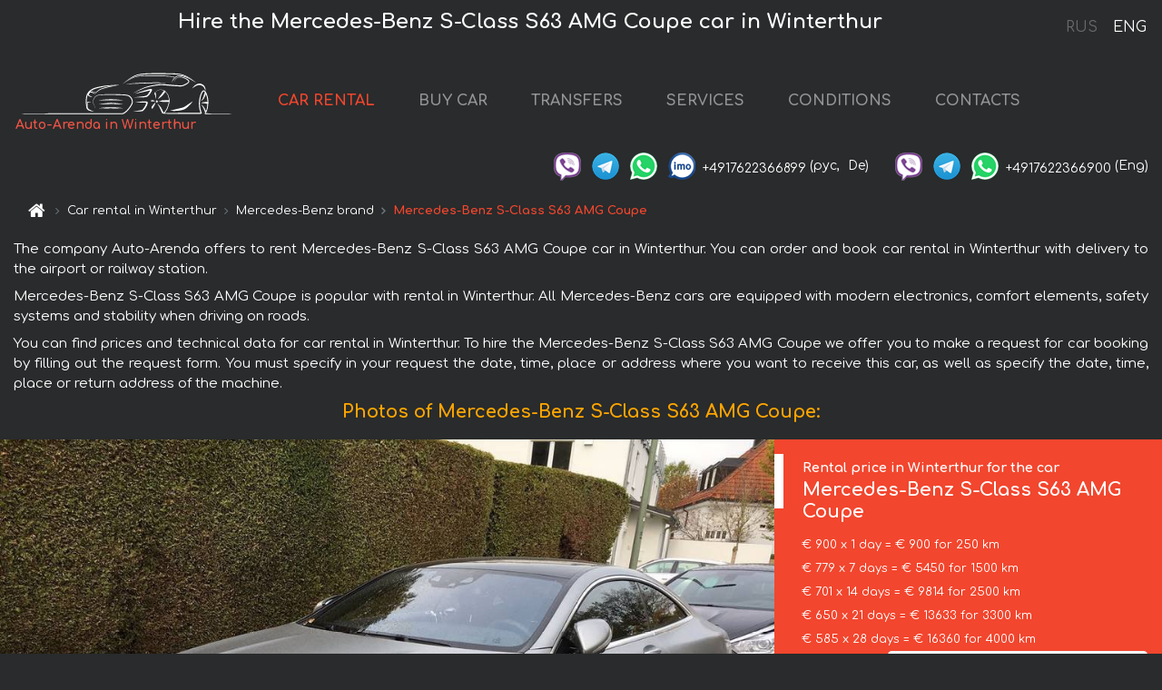

--- FILE ---
content_type: text/html; charset=utf-8
request_url: https://auto-arenda.ch/en/winterthur/mercedes--s-class-s63-amg-coupe
body_size: 8085
content:
<!DOCTYPE html> <html lang="en"><head><meta charset="UTF-8"><meta name="viewport" content="width=device-width,initial-scale=1,minimum-scale=1,shrink-to-fit=no"> <link rel="alternate" hreflang="x-default" href="https://auto-arenda.ch/en/winterthur/mercedes--s-class-s63-amg-coupe" /><link rel="alternate" hreflang="en" href="https://auto-arenda.ch/en/winterthur/mercedes--s-class-s63-amg-coupe" /><link rel="alternate" hreflang="de" href="https://auto-arenda.ch/en/winterthur/mercedes--s-class-s63-amg-coupe" /><link rel="alternate" hreflang="fr" href="https://auto-arenda.ch/en/winterthur/mercedes--s-class-s63-amg-coupe" /><link rel="alternate" hreflang="es" href="https://auto-arenda.ch/en/winterthur/mercedes--s-class-s63-amg-coupe" /><link rel="alternate" hreflang="en-it" href="https://auto-arenda.ch/en/winterthur/mercedes--s-class-s63-amg-coupe" /><link rel="alternate" hreflang="cs" href="https://auto-arenda.ch/en/winterthur/mercedes--s-class-s63-amg-coupe" /><link rel="alternate" hreflang="nl" href="https://auto-arenda.ch/en/winterthur/mercedes--s-class-s63-amg-coupe" /><link rel="alternate" hreflang="pt" href="https://auto-arenda.ch/en/winterthur/mercedes--s-class-s63-amg-coupe" /><link rel="alternate" hreflang="lb" href="https://auto-arenda.ch/en/winterthur/mercedes--s-class-s63-amg-coupe" /><link rel="alternate" hreflang="tr" href="https://auto-arenda.ch/en/winterthur/mercedes--s-class-s63-amg-coupe" /><link rel="alternate" hreflang="ar" href="https://auto-arenda.ch/en/winterthur/mercedes--s-class-s63-amg-coupe" /><link rel="alternate" hreflang="da" href="https://auto-arenda.ch/en/winterthur/mercedes--s-class-s63-amg-coupe" /><link rel="alternate" hreflang="he" href="https://auto-arenda.ch/en/winterthur/mercedes--s-class-s63-amg-coupe" /><link rel="alternate" hreflang="pl" href="https://auto-arenda.ch/en/winterthur/mercedes--s-class-s63-amg-coupe" /><link rel="alternate" hreflang="ru" href="https://auto-arenda.ch/ru/winterthur/mercedes--s-class-s63-amg-coupe" /><link rel="alternate" hreflang="uk" href="https://auto-arenda.ch/ru/winterthur/mercedes--s-class-s63-amg-coupe" /><link rel="alternate" hreflang="be" href="https://auto-arenda.ch/ru/winterthur/mercedes--s-class-s63-amg-coupe" /><link rel="alternate" hreflang="kk" href="https://auto-arenda.ch/ru/winterthur/mercedes--s-class-s63-amg-coupe" /><link rel="alternate" hreflang="uz" href="https://auto-arenda.ch/ru/winterthur/mercedes--s-class-s63-amg-coupe" /><link rel="alternate" hreflang="ce" href="https://auto-arenda.ch/ru/winterthur/mercedes--s-class-s63-amg-coupe" /><link rel="alternate" hreflang="am" href="https://auto-arenda.ch/ru/winterthur/mercedes--s-class-s63-amg-coupe" /><link rel="alternate" hreflang="az" href="https://auto-arenda.ch/ru/winterthur/mercedes--s-class-s63-amg-coupe" /><link rel="alternate" hreflang="lt" href="https://auto-arenda.ch/ru/winterthur/mercedes--s-class-s63-amg-coupe" /><link rel="alternate" hreflang="lv" href="https://auto-arenda.ch/ru/winterthur/mercedes--s-class-s63-amg-coupe" /><link rel="alternate" hreflang="et" href="https://auto-arenda.ch/ru/winterthur/mercedes--s-class-s63-amg-coupe" /><link rel="alternate" hreflang="ka" href="https://auto-arenda.ch/ru/winterthur/mercedes--s-class-s63-amg-coupe" /> <link rel="canonical" href="https://auto-arenda.ch/en/winterthur/mercedes--s-class-s63-amg-coupe" /> <title>Rent the Mercedes-Benz S-Class S63 AMG Coupe car in Winterthur</title><meta name="description" content="Rent Mercedes-Benz S-Class S63 AMG Coupe in Winterthur"/><meta name="keywords" content="rent Mercedes-Benz S-Class S63 AMG Coupe, price for renting a car in Winterthur, car rental, car deposit, rental, reservation, price, features, business class, comfortable car"/> <link rel="apple-touch-icon" sizes="180x180" href="/apple-touch-icon.png"><link rel="icon" type="image/png" sizes="32x32" href="/favicon-32x32.png"><link rel="icon" type="image/png" sizes="16x16" href="/favicon-16x16.png"><link rel="manifest" href="/site.webmanifest"><link rel="mask-icon" href="/safari-pinned-tab.svg" color="#5bbad5"><meta name="msapplication-TileColor" content="#da532c"><meta name="theme-color" content="#ffffff"><link rel="shortcut icon" type="image/x-icon" href="/favicon-32x32.png"/> <link href="https://fonts.googleapis.com/css2?family=Comfortaa:wght@400;700&display=swap" rel="stylesheet"><link href="/fonts/fontello/css/fontello.css" rel="stylesheet"> <link href="https://maxcdn.bootstrapcdn.com/font-awesome/4.7.0/css/font-awesome.min.css" rel="stylesheet" integrity="sha384-wvfXpqpZZVQGK6TAh5PVlGOfQNHSoD2xbE+QkPxCAFlNEevoEH3Sl0sibVcOQVnN" crossOrigin="anonymous"> <link rel="stylesheet" href="https://stackpath.bootstrapcdn.com/bootstrap/4.3.1/css/bootstrap.min.css" integrity="sha384-ggOyR0iXCbMQv3Xipma34MD+dH/1fQ784/j6cY/iJTQUOhcWr7x9JvoRxT2MZw1T" crossorigin="anonymous"> <link  href="https://cdnjs.cloudflare.com/ajax/libs/fotorama/4.6.4/fotorama.css" rel="stylesheet"> <link href="https://cdnjs.cloudflare.com/ajax/libs/gijgo/1.9.13/combined/css/gijgo.min.css" rel="stylesheet" type="text/css" /> <script src="https://code.jquery.com/jquery-3.3.1.min.js" integrity="sha256-FgpCb/KJQlLNfOu91ta32o/NMZxltwRo8QtmkMRdAu8=" crossOrigin="anonymous"></script> <script src="https://cdnjs.cloudflare.com/ajax/libs/fotorama/4.6.4/fotorama.js"></script> <link rel="stylesheet" href="/libs/intl-tel-input/css/intlTelInput.css"/> <script src="/libs/intl-tel-input/js/intlTelInput.min.js"></script> <script>let carId="mercedes--s-class-s63-amg-coupe",exclusiveOffer=false,carToken="ogfgqyc2nt",carImagesId=['18751e9d74a25842925ffe9ef5feb94c','b602fb3eb52a16bc0d2cde53ddcbf703','406a617c6c829248e74367df03b6b4a0','2f1a20dd48fc85bd410b1ea7bae2d2d6','152ac0d04eb07ff917cad9d067878dc9','d22f7a5c70b8abdb7454e1eb992c5db2','78441f9864a35f43935476dce130ec27','21f384c24b3229ccdec4c97dde0988bd','7aec572278f246835728377bbbbefe49','bf661e282894d97324645d3aafd0df48','bcf8aa7e1fabd1d75d910af9c256a1ec',]</script><meta property="og:title" content="Rent the Mercedes-Benz S-Class S63 AMG Coupe car in Winterthur"/><meta property="og:type" content="website"/><meta property="og:url" content="https://auto-arenda.ch/en/winterthur/mercedes--s-class-s63-amg-coupe"/>  <meta property="og:image" content="https://auto-arenda.ch/img/cars-img/mercedes--s-class-s63-amg-coupe/mercedes--s-class-s63-amg-coupe--18751e9d74a25842925ffe9ef5feb94c--640x480.jpg"/><meta property="og:image:secure_url" content="https://auto-arenda.ch/img/cars-img/mercedes--s-class-s63-amg-coupe/mercedes--s-class-s63-amg-coupe--18751e9d74a25842925ffe9ef5feb94c--640x480.jpg"/><meta property="og:image:alt" content="Hire the Mercedes-Benz S-Class S63 AMG Coupe car in Winterthur"/><meta property="og:description" content="Rent Mercedes-Benz S-Class S63 AMG Coupe in Winterthur"/> <meta property="og:locale" content="en_GB" /><meta property="og:locale:alternate" content="en_US" /><meta property="og:locale:alternate" content="de_BE" /><meta property="og:locale:alternate" content="de_DE" /><meta property="og:locale:alternate" content="de_LI" /><meta property="og:locale:alternate" content="de_LU" /><meta property="og:locale:alternate" content="de_CH" /><meta property="og:locale:alternate" content="de_AT" /><meta property="og:locale:alternate" content="fr_BE" /><meta property="og:locale:alternate" content="fr_FR" /><meta property="og:locale:alternate" content="fr_LU" /><meta property="og:locale:alternate" content="fr_MC" /><meta property="og:locale:alternate" content="fr_CH" /><meta property="og:locale:alternate" content="es_ES" /><meta property="og:locale:alternate" content="it_IT" /><meta property="og:locale:alternate" content="it_CH" /><meta property="og:locale:alternate" content="cs_CZ" /><meta property="og:locale:alternate" content="nl_BE" /><meta property="og:locale:alternate" content="nl_NL" /><meta property="og:locale:alternate" content="pt_PT" /><meta property="og:locale:alternate" content="tr_TR" /><meta property="og:locale:alternate" content="ar_AE" /><meta property="og:locale:alternate" content="ar_IQ" /><meta property="og:locale:alternate" content="ar_SA" /><meta property="og:locale:alternate" content="ar_QA" /><meta property="og:locale:alternate" content="ar_EG" /><meta property="og:locale:alternate" content="da_DK" /><meta property="og:locale:alternate" content="he_IL" /><meta property="og:locale:alternate" content="pl_PL" /> <meta property="og:site_name" content="Luxury vehicles and VIP cars rental in Europe. Airports transfers and cities transfers in Europe."/>  <!-- Global Site Tag (gtag.js) - Google Analytics -->
<script async src="https://www.googletagmanager.com/gtag/js?id=UA-106057562-9"></script>
<script>window.dataLayer = window.dataLayer || []; function gtag(){dataLayer.push(arguments);} gtag('js', new Date()); gtag('config', 'UA-106057562-9');</script>
   <script>const lng="en",pathToImg="/img/cars-img",minRentalDays=1</script><script defer="defer" src="/js/vendors.bc9e51.bundle.js"></script><script defer="defer" src="/js/carDetails.bc9e51.bundle.js"></script><link href="/css/carDetails.bc9e51.css" rel="stylesheet"></head><body>  <!-- Yandex.Metrika counter --> <script> (function(m,e,t,r,i,k,a){m[i]=m[i]||function(){(m[i].a=m[i].a||[]).push(arguments)}; m[i].l=1*new Date();k=e.createElement(t),a=e.getElementsByTagName(t)[0],k.async=1,k.src=r,a.parentNode.insertBefore(k,a)}) (window, document, "script", "https://cdn.jsdelivr.net/npm/yandex-metrica-watch/tag.js", "ym"); ym(45995010, "init", { clickmap:true, trackLinks:true, accurateTrackBounce:true }); </script> <noscript><div><img src="https://mc.yandex.ru/watch/45995010" style="position:absolute; left:-9999px;" alt="" /></div></noscript> <!-- /Yandex.Metrika counter -->   <!-- Rating Mail.ru counter -->
<script>
  var _tmr = window._tmr || (window._tmr = []);
  _tmr.push({id: "2929146", type: "pageView", start: (new Date()).getTime()});
  (function (d, w, id) {
    if (d.getElementById(id)) return;
    var ts = d.createElement("script"); ts.async = true; ts.id = id;
    ts.src = "https://top-fwz1.mail.ru/js/code.js";
    var f = function () {var s = d.getElementsByTagName("script")[0]; s.parentNode.insertBefore(ts, s);};
    if (w.opera == "[object Opera]") { d.addEventListener("DOMContentLoaded", f, false); } else { f(); }
  })(document, window, "topmailru-code");
</script><noscript><div>
  <img src="https://top-fwz1.mail.ru/counter?id=2929131;js=na" style="border:0;position:absolute;left:-9999px;" alt="Top.Mail.Ru" />
</div></noscript>
<!-- //Rating Mail.ru counter -->   <div class="menu-flags"><a class="" href="/ru/winterthur/mercedes--s-class-s63-amg-coupe" title="Auto-Arenda Company, Russian version of the site">RUS </a><a class="active" href="/en/winterthur/mercedes--s-class-s63-amg-coupe" title="Auto-Arenda Company, English version of the site">ENG</a></div>  <h1>Hire the Mercedes-Benz S-Class S63 AMG Coupe car in Winterthur</h1> <header class="page-header"><nav class="navbar navbar-expand-lg navbar-dark"><a class="navbar-brand mb-0 logo-link" href="/en"><img src="/img/logo/auto-arenda-logo.png" class="d-inline-block align-top rounded logo" alt="Auto-Arenda logo"><h2>Auto-Arenda in Winterthur</h2></a><button class="navbar-toggler navbar-toggler-right" type="button" data-toggle="collapse" data-target="#navbarMenu" aria-controls="navbarMenu" aria-expanded="false" aria-label="Toggle navigation"><span class="navbar-toggler-icon"></span></button> <div class="collapse navbar-collapse" id="navbarMenu"><ul class="navbar-nav"><li class="nav-item active"><a class="nav-link" href="/en/winterthur">CAR RENTAL</a></li><li class="nav-item">  <a class="nav-link" href="/en/buy-car">BUY CAR</a>  </li><li class="nav-item"><a class="nav-link" href="/en/transfer">TRANSFERS</a></li><li class="nav-item"><a class="nav-link" href="/en/services">SERVICES</a></li><li class="nav-item"><a class="nav-link" href="/en/terms-and-conditions">CONDITIONS</a></li><li class="nav-item"><a class="nav-link" href="/en/contacts">CONTACTS</a></li></ul></div> </nav> <address class="top-address"><div class="social-line"><a target="_blank" class="viber-link" href="viber://chat?number=+4917622366899" title="Viber"><span class="social-logos viber"></span></a> <a target="_blank" href="https://t.me/RentVIPLuxurySportCar" title="Telegram"><span class="social-logos telegram"></span></a> <a target="_blank" href="https://wa.me/4917622366899" title="WhatsApp"><span class="social-logos whats-app"></span></a> <span class="social-logos imo"></span> <span class="social-number">+4917622366899</span><span class="social-name"> (рус, </span><span class="social-name"> De)</span></div><div class="social-line"><a target="_blank" class="viber-link" href="viber://chat?number=+4917622366900" title="Viber"><span class="social-logos viber"></span></a> <a target="_blank" href="https://t.me/auto_arenda_eu" title="Telegram"><span class="social-logos telegram not-action"></span></a> <a target="_blank" href="https://wa.me/4917622366900" title="WhatsApp"><span class="social-logos whats-app"></span></a> <span class="social-number">+4917622366900</span><span class="social-name"> (Eng)</span></div></address>   <div class="breadcrumb-container"><ol class="breadcrumb" itemscope itemtype="https://schema.org/BreadcrumbList"><li class="breadcrumb-item"><a href="/en"><span class="icon-home"></span> <span></span></a></li><li class="breadcrumb-item" itemprop="itemListElement" itemscope itemtype="https://schema.org/ListItem"><span></span> <a href="/en/winterthur" itemprop="item"><span itemprop="name">Car rental in Winterthur</span></a><meta itemprop="position" content="1"/></li><li class="breadcrumb-item" itemprop="itemListElement" itemscope itemtype="https://schema.org/ListItem"><span></span> <a href="/en/winterthur/mercedes" itemprop="item"><span itemprop="name">Mercedes-Benz brand</span></a><meta itemprop="position" content="2"/></li><li class="breadcrumb-item active" itemprop="itemListElement" itemscope itemtype="https://schema.org/ListItem" aria-current="page"><span></span> <span itemprop="name">Mercedes-Benz S-Class S63 AMG Coupe</span><meta itemprop="position" content="3"/></li></ol></div>  </header> <main class="container-fluid" itemscope itemtype="https://schema.org/Product"><div class="articles-paragraphs"><header itemprop="description">  <p class="ap">The company Auto-Arenda offers to rent Mercedes-Benz S-Class S63 AMG Coupe car in Winterthur. You can order and book car rental in Winterthur with delivery to the airport or railway station.</p><p class="ap">Mercedes-Benz S-Class S63 AMG Coupe is popular with rental in Winterthur. All Mercedes-Benz cars are equipped with modern electronics, comfort elements, safety systems and stability when driving on roads.</p><p class="ap">You can find prices and technical data for car rental in Winterthur. To hire the Mercedes-Benz S-Class S63 AMG Coupe we offer you to make a request for car booking by filling out the request form. You must specify in your request the date, time, place or address where you want to receive this car, as well as specify the date, time, place or return address of the machine.</p> </header></div><div class="row"><h2 class="article-title gallery-title">Photos of Mercedes-Benz S-Class S63 AMG Coupe:</h2>   <div itemprop="image" itemscope itemtype="https://schema.org/ImageObject"><meta itemprop="url" content="https://auto-arenda.ch/img/cars-img/mercedes--s-class-s63-amg-coupe/mercedes--s-class-s63-amg-coupe--18751e9d74a25842925ffe9ef5feb94c--1280x960.jpg"/><meta itemprop="alternateName" content="Rent-a-car Mercedes-Benz S-Class S63 AMG Coupe in Winterthur, photo 1"/></div>  <div itemprop="image" itemscope itemtype="https://schema.org/ImageObject"><meta itemprop="url" content="https://auto-arenda.ch/img/cars-img/mercedes--s-class-s63-amg-coupe/mercedes--s-class-s63-amg-coupe--b602fb3eb52a16bc0d2cde53ddcbf703--1280x960.jpg"/><meta itemprop="alternateName" content="Rent-a-car Mercedes-Benz S-Class S63 AMG Coupe in Winterthur, photo 2"/></div>  <div itemprop="image" itemscope itemtype="https://schema.org/ImageObject"><meta itemprop="url" content="https://auto-arenda.ch/img/cars-img/mercedes--s-class-s63-amg-coupe/mercedes--s-class-s63-amg-coupe--406a617c6c829248e74367df03b6b4a0--1280x960.jpg"/><meta itemprop="alternateName" content="Rent-a-car Mercedes-Benz S-Class S63 AMG Coupe in Winterthur, photo 3"/></div>  <div itemprop="image" itemscope itemtype="https://schema.org/ImageObject"><meta itemprop="url" content="https://auto-arenda.ch/img/cars-img/mercedes--s-class-s63-amg-coupe/mercedes--s-class-s63-amg-coupe--2f1a20dd48fc85bd410b1ea7bae2d2d6--1280x960.jpg"/><meta itemprop="alternateName" content="Rent-a-car Mercedes-Benz S-Class S63 AMG Coupe in Winterthur, photo 4"/></div>  <div itemprop="image" itemscope itemtype="https://schema.org/ImageObject"><meta itemprop="url" content="https://auto-arenda.ch/img/cars-img/mercedes--s-class-s63-amg-coupe/mercedes--s-class-s63-amg-coupe--152ac0d04eb07ff917cad9d067878dc9--1280x960.jpg"/><meta itemprop="alternateName" content="Rent-a-car Mercedes-Benz S-Class S63 AMG Coupe in Winterthur, photo 5"/></div>  <div itemprop="image" itemscope itemtype="https://schema.org/ImageObject"><meta itemprop="url" content="https://auto-arenda.ch/img/cars-img/mercedes--s-class-s63-amg-coupe/mercedes--s-class-s63-amg-coupe--d22f7a5c70b8abdb7454e1eb992c5db2--1280x960.jpg"/><meta itemprop="alternateName" content="Rent-a-car Mercedes-Benz S-Class S63 AMG Coupe in Winterthur, photo 6"/></div>  <div itemprop="image" itemscope itemtype="https://schema.org/ImageObject"><meta itemprop="url" content="https://auto-arenda.ch/img/cars-img/mercedes--s-class-s63-amg-coupe/mercedes--s-class-s63-amg-coupe--78441f9864a35f43935476dce130ec27--1280x960.jpg"/><meta itemprop="alternateName" content="Rent-a-car Mercedes-Benz S-Class S63 AMG Coupe in Winterthur, photo 7"/></div>  <div itemprop="image" itemscope itemtype="https://schema.org/ImageObject"><meta itemprop="url" content="https://auto-arenda.ch/img/cars-img/mercedes--s-class-s63-amg-coupe/mercedes--s-class-s63-amg-coupe--21f384c24b3229ccdec4c97dde0988bd--1280x960.jpg"/><meta itemprop="alternateName" content="Rent-a-car Mercedes-Benz S-Class S63 AMG Coupe in Winterthur, photo 8"/></div>  <div itemprop="image" itemscope itemtype="https://schema.org/ImageObject"><meta itemprop="url" content="https://auto-arenda.ch/img/cars-img/mercedes--s-class-s63-amg-coupe/mercedes--s-class-s63-amg-coupe--7aec572278f246835728377bbbbefe49--1280x960.jpg"/><meta itemprop="alternateName" content="Rent-a-car Mercedes-Benz S-Class S63 AMG Coupe in Winterthur, photo 9"/></div>  <div itemprop="image" itemscope itemtype="https://schema.org/ImageObject"><meta itemprop="url" content="https://auto-arenda.ch/img/cars-img/mercedes--s-class-s63-amg-coupe/mercedes--s-class-s63-amg-coupe--bf661e282894d97324645d3aafd0df48--1280x960.jpg"/><meta itemprop="alternateName" content="Rent-a-car Mercedes-Benz S-Class S63 AMG Coupe in Winterthur, photo 10"/></div>  <div itemprop="image" itemscope itemtype="https://schema.org/ImageObject"><meta itemprop="url" content="https://auto-arenda.ch/img/cars-img/mercedes--s-class-s63-amg-coupe/mercedes--s-class-s63-amg-coupe--bcf8aa7e1fabd1d75d910af9c256a1ec--1280x960.jpg"/><meta itemprop="alternateName" content="Rent-a-car Mercedes-Benz S-Class S63 AMG Coupe in Winterthur, photo 11"/></div>  <div class="com-lg-9 col-xl-8 no-gutters fotorama-container" id="info"><div id="fotorama" class="fotorama" data-width="1280" data-ratio="4/3" data-nav="thumbs" data-thumbheight="96" data-thumbwidth="128" data-auto="true">  </div></div><div class="com-lg-3 col-xl-4 no-gutters details-container"><div class="container-fluid car-info"><div class="row">    <div class="car-price marker"><h3>Rental price in Winterthur for the car <span class="car-name"><span itemprop="brand" itemtype="https://schema.org/Brand" itemscope><span itemprop="name">Mercedes-Benz</span></span><span itemprop="model"> S-Class S63 AMG Coupe</span></span></h3><div itemprop="offers" itemscope itemtype="https://schema.org/Offer">    <div class="season-normal">  <meta itemprop="availability" content="https://schema.org/InStock"/><meta itemprop="priceValidUntil" content="2030-01-01"/><ul class="car-details ">   <li>  <span>€ 900 x 1 day = € 900 for 250 km </span></li>    <li>  <span>€ 779 x 7 days = € 5450 for 1500 km </span></li>    <li>  <span>€ 701 x 14 days = € 9814 for 2500 km </span></li>    <li>  <span>€ 650 x 21 days = € 13633 for 3300 km </span></li>    <li>  <meta itemprop="priceCurrency" content="EUR"><meta itemprop="price" content="16360">  <span>€ 585 x 28 days = € 16360 for 4000 km </span></li>   </ul></div>   <div class="calculate-price-button-wrapper"><a itemprop="url" class="calculate-price-button btn btn-light" href="#calculator">Calculating the cost of car <span class="icon-right-open"></span></a></div>  </div>  <hr/><ul class="car-details">  <li>€ 3 / km – Price for exceeding the mileage limit</li>    <li>€ 10000 – Pledge / Liability / Franchise. Deposit will block on the main driver’s credit card OR accept cash.</li>  </ul>  </div>   <div class="car-characteristics marker">    <h3>Technical specification <span class="car-name" itemprop="name">Mercedes-Benz S-Class S63 AMG Coupe</span></h3>   <ul class="car-details">    <li>Transmission – Automatic</li>     <li>Seats – 4</li>     <li>GPS – included</li>   </ul>   <hr/>   <ul class="car-details">    <li>Minimum driver age – 25 years old</li>   </ul>  </div></div></div></div></div><div class="row car-request"><section class="container">   <script>const templateH = "h",
        templateM = "min",
        templateD = "day(s)",
        templateKm = "km",
        carPrice = {
            "pricePackages": { "Standard": {
                    "price": [0,900,1800,2700,3600,4500,5400,5450,6229,7007,7786,8564,9343,9814,9814,10515,11216,11917,12618,13319,13633,13633,14282,14931,15581,16230,16360,16360,16360],
                    "km": [0,250,500,750,1000,1250,1500,1500,1714,1929,2143,2357,2500,2500,2500,2679,2857,3036,3214,3300,3300,3300,3457,3614,3771,3929,4000,4000,4000],
                    "extraKm": "3"
                },    }
        }</script><h2 class="text-center" id="calculator">Calculating the cost of  the Mercedes-Benz S-Class S63 AMG Coupe</h2><form id="carCalcRequestForm" method="post" autocomplete="off"><fieldset><div class="form-group row"><div class="col-12">&nbsp;</div></div><div class="form-group row"><div class="col-12 text-center"><strong>Start of lease (getting the car) or transfer</strong></div></div><div class="form-group row"><label for="dateStart" class="col-3 col-form-label text-right text-nowrap">Date</label><div class="col-auto"><input id="dateStart" name="dateStart" class="form-control" type="text" maxlength="100" aria-describedby="name" readonly="readonly" autocomplete="off"></div></div><div class="input-group row time-select"><label for="timeStart" class="col-3 col-form-label text-right text-nowrap">Time</label><div class="col-6 input-group time-field"><div class="input-group-append icon-for-field-wrapper"><div class="icon-for-field"><i class="gj-icon clock clock-icon"></i></div></div><select id="timeStart" name="timeStart"></select></div></div><div class="form-group row"><div class="col-12">&nbsp;</div></div><div class="form-group row"><div class="col-12 text-center"><strong>Finish of lease (returning of the car) or transfer</strong></div></div><div class="form-group row"><label for="dateEnd" class="col-3 col-form-label text-right text-nowrap">Date</label><div class="col-auto"><input id="dateEnd" name="dateEnd" class="form-control" type="text" aria-describedby="name" readonly="readonly" autocomplete="off"></div></div><div class="input-group row time-select"><label for="timeEnd" class="col-3 col-form-label text-right text-nowrap">Time</label><div class="col-6 input-group time-field"><div class="input-group-append icon-for-field-wrapper"><div class="icon-for-field"><i class="gj-icon clock clock-icon"></i></div></div><select id="timeEnd" name="timeEnd"></select></div></div><div class="form-group row"><div class="col-12">&nbsp;</div></div><div class="alert alert-danger hide" role="alert" id="alertNoDateTime">The date and time of the return of the car can not be earlier than the date and time of receipt of the car.</div><div class="alert alert-danger hide" role="alert" id="calcDaysLimit">The cost of renting a car is limited to a maximum of 28 days. If you are interested in renting for more than 28 days, you can make a request to us by email.</div><div class="alert alert-danger hide" role="alert" id="calcDaysMinLimit">days - minimum rental period for this car</div><div class=""><div class="alert alert-info" id="calcDuration"><h4 class="alert-heading">Info:</h4><p></p><p id="calcDurationDescribe">Based on the data you entered, calculated duration of rental car is <span class="font-weight-bold" id="durH"></span><span class="font-weight-bold" id="durM"></span>, that at a daily rent corresponds <span class="font-weight-bold"><span class="font-weight-bold" id="durD"></span> days</span>.</p></div></div><div class=""><div id="calcPackages" class="hide"><div class="hide" id="carPackageStandard"><br/><h5 class="alert-heading font-weight-bold"> Package &#34;Standard&#34; <span class="badge badge-warning">€ <span class="price-per-day"></span> per day</span></h5><div class="alert package-alert" id="alertStandard"><p><span class="font-weight-bold car-package-price"></span> - cost for <span class="font-weight-bold car-package-days"></span> rent. </p><hr class="top-border-color"><p><span class="font-weight-bold car-package-km"></span> mileage included in the cost. </p><p><span class="font-weight-bold car-package-extra-km"></span> - price for 1 km of additional mileage. </p><p><span class="font-weight-bold">€ 10000</span> - Pledge/Liability/Franchise/Deposit </p><button class="btn btn-primary btn-package" id="butStandard">SELECT</button></div></div><div class="hide" id="carPackageEconomical"><br/><h5 class="alert-heading font-weight-bold"> Package &#34;Economical&#34; <span class="badge badge-warning">€ <span class="price-per-day"></span> per day</span></h5><div class="alert package-alert" id="alertEconomical"><p><span class="font-weight-bold car-package-price"></span> - cost for <span class="font-weight-bold car-package-days"></span> rent. </p><hr class="top-border-color"><p><span class="font-weight-bold car-package-km"></span> mileage included in the cost. </p><p><span class="font-weight-bold car-package-extra-km"></span> - price for 1 km of additional mileage. </p><p><span class="font-weight-bold">€ 10000</span> - Pledge/Liability/Franchise/Deposit </p><button class="btn btn-primary btn-package" id="butEconomical">SELECT</button></div></div><div class="hide" id="carPackageMinimal"><br/><h5 class="alert-heading font-weight-bold"> Package &#34;Minimal&#34; <span class="badge badge-warning">€ <span class="price-per-day"></span> per day</span></h5><div class="alert package-alert" id="alertMinimal"><p><span class="font-weight-bold car-package-price"></span> - cost for <span class="font-weight-bold car-package-days"></span> rent. </p><hr class="top-border-color"><p><span class="font-weight-bold car-package-km"></span> mileage included in the cost. </p><p><span class="font-weight-bold car-package-extra-km"></span> - price for 1 km of additional mileage. </p><p><span class="font-weight-bold">€ 10000</span> - Pledge/Liability/Franchise/Deposit </p><button class="btn btn-primary btn-package" id="butMinimal">SELECT</button></div></div><div id="depositInfo" class="alert alert-info" role="alert"><strong>Deposit</strong> will block on the main driver’s credit card OR accept cash.</div><div id="welcomeToForm" class="alert alert-info" role="alert">If you want to make a request for the availability of this car for the dates you entered - fill the form below, please.</div></div></div><div class="form-group row"><div class="col-12"><hr class="border-top-1"></div></div><div class="form-group row"><div class="col-12 text-center"><strong>Contact details</strong></div></div><div class=""><div class="form-group row hide" id="selectPackages"><label for="selPackage" class="col-auto col-form-label text-right text-nowrap">Select Price Package for car:</label><div class="col-auto"><select class="custom-select сol-100" id="selPackage"></select></div></div></div><div class="form-group row bottom-margin-02"><div class="col text-center">Pick-Up Location (City, ZIP or airport, hotel)</div></div><div class="form-group row"><label for="cityStart" class="col-3 col-form-label text-right text-nowrap"></label><div class="col-auto"><input id="cityStart" name="cityStart" class="form-control" type="text" maxlength="100" aria-describedby="name" autocomplete="off"></div></div><div class="form-group row bottom-margin-02"><div class="col text-center">Drop-off Location (City, hotel, airport, etc.)</div></div><div class="form-group row"><label for="cityEnd" class="col-3 col-form-label text-right text-nowrap"></label><div class="col-auto"><input id="cityEnd" name="cityEnd" class="form-control" type="text" maxlength="100" aria-describedby="name" autocomplete="off"></div></div><hr><div class="form-group row"><label for="name" class="col-3 col-form-label text-right text-nowrap">Name</label><div class="col-auto"><input id="name" name="name" class="form-control" type="text" maxlength="100" aria-describedby="name" autocomplete="off"></div></div><div class="form-group row"><label for="email" class="col-3 col-form-label text-right text-nowrap">E-mail</label><div class="col-auto"><input id="email" name="email" class="form-control" type="text" maxlength="100" aria-describedby="email" autocomplete="off"></div></div><div class="input-group"><div class="checkbox"><label><input type="checkbox" name="isSubscribe" checked="checked" value="true" autocomplete="off"> notify about information via E-mail</label></div></div><div class="form-group row"><label for="phone" class="col-3 col-form-label text-right text-nowrap">Phone</label><div class="col-auto"><input id="phone" name="phone" class="form-control" type="text" maxlength="100" aria-describedby="phone" autocomplete="off"></div><div class="col small"><div>Please, to write your phone number in a standard form that seems to be recognized internationally.</div><div>The format is as follows:</div><div>+Country_Code Area_Code Local_Number</div><div>For example, <strong>+49 176 22366899</strong></div></div></div><div id="messageDiv" class="form-group"><label for="message" class="col-form-label">Your questions about booking a car or transfer (car with driver)</label><div class="col-auto"><textarea id="message" name="message" class="form-control" rows="5" maxlength="2000" aria-describedby="message"></textarea></div></div>  <div class="alert alert-warning hide" id="calcDeliveryWarning"><p>Calculated prices don&#39;t include delivery of the car, transfer or transportation of cars to another city. Delivery and drop off services are calculated separately on request.</p></div>  <div class="alert alert-danger hide" id="calcNotFillData"><p>Required fields were not filled in the form. Please fill fields above marked in red - the start and end dates of the car rent, and fields in the &#34;Contact details and car request&#34; form.</p></div><div id="carCalcRequestFormButtonDiv" class="text-right form-group has-success"><button id="carCalcRequestFormButton" class="btn btn-primary">SEND</button></div></fieldset></form>    </section></div></main> <footer class="footer-bottom"><div class="footer-copyright"><span class="text-muted copyright">Copyright © 2026 Auto-Arenda</span><a href="/en/cookie-policy" class="policies">Cookie Policy</a><a href="/en/privacy-policy" class="policies">Privacy Policy</a></div></footer> <div class="cookies-and-tracking hide alert alert-light alert-dismissible fixed-bottom text-secondary" role="alert"><button type="button" class="close" data-dismiss="alert" aria-label="Close"><span aria-hidden="true">&times;</span></button> <span class="cookies-message">By continuing to browse or by clicking <strong>"Accept All"</strong>, you agree to <a href="/en/cookie-policy">”Cookie Policy”</a> and agree to storing of first and third-party cookies on your browser to assist in our marketing, to enhance site navigation and analyze site usage. <button class="btn-cookies-and-tracking btn btn-secondary btn-sm">Accept All</button></span></div>      <script src="https://cdnjs.cloudflare.com/ajax/libs/popper.js/1.14.7/umd/popper.min.js" integrity="sha384-UO2eT0CpHqdSJQ6hJty5KVphtPhzWj9WO1clHTMGa3JDZwrnQq4sF86dIHNDz0W1" crossorigin="anonymous"></script> <script src="https://stackpath.bootstrapcdn.com/bootstrap/4.3.1/js/bootstrap.min.js" integrity="sha384-JjSmVgyd0p3pXB1rRibZUAYoIIy6OrQ6VrjIEaFf/nJGzIxFDsf4x0xIM+B07jRM" crossorigin="anonymous"></script> <script>$(document).ready((function(){var a=$("#fotorama").fotorama().data("fotorama"),o="128x96";function t(){var t="1280x960",i=window.innerWidth;if(i>=1200&&i<=1500&&(t="1024x768"),i>1024&&i<1200&&(t="1280x960"),i>640&&i<=1024?t="1024x768":i>400&&i<=640?t="640x480":i<=400&&(t="400x300"),o!=t){var h=[];carImagesId.forEach((function(a){h.push({img:pathToImg+"/"+carId+"/"+carId+"--"+a+"--"+t+".jpg",thumb:pathToImg+"/"+carId+"/"+carId+"--"+a+"--128x96.jpg"})})),a.load(h),o=t}}function i(){var a=$("main").outerWidth();a<640&&a>470?$(".fotorama").fotorama({thumbheight:72,thumbwidth:96}):a<=470?$(".fotorama").fotorama({thumbheight:48,thumbwidth:64}):$(".fotorama").fotorama({thumbheight:96,thumbwidth:128})}t(),i(),$(window).resize((function(){t(),i()}))})),$(document).ready((function(){$("#radioSeasonHigh").click((function(a){$(".season-normal").hide(),$(".season-high").show()})),$("#radioSeasonNormal").click((function(a){$(".season-normal").show(),$(".season-high").hide()}))}))</script></body></html>